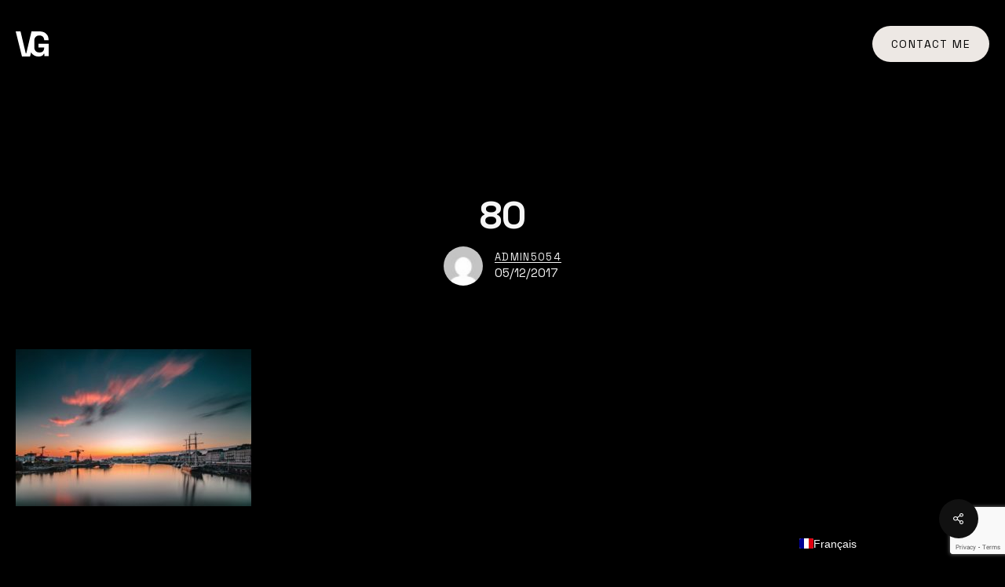

--- FILE ---
content_type: text/html; charset=utf-8
request_url: https://www.google.com/recaptcha/api2/anchor?ar=1&k=6Ld0trEZAAAAAOTVu1FsVoFKzejp2nrn-E5T0HX3&co=aHR0cHM6Ly92aW5jZW50Z291cmRvbi5jb206NDQz&hl=en&v=naPR4A6FAh-yZLuCX253WaZq&size=invisible&anchor-ms=20000&execute-ms=15000&cb=1i5z9nbdncpi
body_size: 45256
content:
<!DOCTYPE HTML><html dir="ltr" lang="en"><head><meta http-equiv="Content-Type" content="text/html; charset=UTF-8">
<meta http-equiv="X-UA-Compatible" content="IE=edge">
<title>reCAPTCHA</title>
<style type="text/css">
/* cyrillic-ext */
@font-face {
  font-family: 'Roboto';
  font-style: normal;
  font-weight: 400;
  src: url(//fonts.gstatic.com/s/roboto/v18/KFOmCnqEu92Fr1Mu72xKKTU1Kvnz.woff2) format('woff2');
  unicode-range: U+0460-052F, U+1C80-1C8A, U+20B4, U+2DE0-2DFF, U+A640-A69F, U+FE2E-FE2F;
}
/* cyrillic */
@font-face {
  font-family: 'Roboto';
  font-style: normal;
  font-weight: 400;
  src: url(//fonts.gstatic.com/s/roboto/v18/KFOmCnqEu92Fr1Mu5mxKKTU1Kvnz.woff2) format('woff2');
  unicode-range: U+0301, U+0400-045F, U+0490-0491, U+04B0-04B1, U+2116;
}
/* greek-ext */
@font-face {
  font-family: 'Roboto';
  font-style: normal;
  font-weight: 400;
  src: url(//fonts.gstatic.com/s/roboto/v18/KFOmCnqEu92Fr1Mu7mxKKTU1Kvnz.woff2) format('woff2');
  unicode-range: U+1F00-1FFF;
}
/* greek */
@font-face {
  font-family: 'Roboto';
  font-style: normal;
  font-weight: 400;
  src: url(//fonts.gstatic.com/s/roboto/v18/KFOmCnqEu92Fr1Mu4WxKKTU1Kvnz.woff2) format('woff2');
  unicode-range: U+0370-0377, U+037A-037F, U+0384-038A, U+038C, U+038E-03A1, U+03A3-03FF;
}
/* vietnamese */
@font-face {
  font-family: 'Roboto';
  font-style: normal;
  font-weight: 400;
  src: url(//fonts.gstatic.com/s/roboto/v18/KFOmCnqEu92Fr1Mu7WxKKTU1Kvnz.woff2) format('woff2');
  unicode-range: U+0102-0103, U+0110-0111, U+0128-0129, U+0168-0169, U+01A0-01A1, U+01AF-01B0, U+0300-0301, U+0303-0304, U+0308-0309, U+0323, U+0329, U+1EA0-1EF9, U+20AB;
}
/* latin-ext */
@font-face {
  font-family: 'Roboto';
  font-style: normal;
  font-weight: 400;
  src: url(//fonts.gstatic.com/s/roboto/v18/KFOmCnqEu92Fr1Mu7GxKKTU1Kvnz.woff2) format('woff2');
  unicode-range: U+0100-02BA, U+02BD-02C5, U+02C7-02CC, U+02CE-02D7, U+02DD-02FF, U+0304, U+0308, U+0329, U+1D00-1DBF, U+1E00-1E9F, U+1EF2-1EFF, U+2020, U+20A0-20AB, U+20AD-20C0, U+2113, U+2C60-2C7F, U+A720-A7FF;
}
/* latin */
@font-face {
  font-family: 'Roboto';
  font-style: normal;
  font-weight: 400;
  src: url(//fonts.gstatic.com/s/roboto/v18/KFOmCnqEu92Fr1Mu4mxKKTU1Kg.woff2) format('woff2');
  unicode-range: U+0000-00FF, U+0131, U+0152-0153, U+02BB-02BC, U+02C6, U+02DA, U+02DC, U+0304, U+0308, U+0329, U+2000-206F, U+20AC, U+2122, U+2191, U+2193, U+2212, U+2215, U+FEFF, U+FFFD;
}
/* cyrillic-ext */
@font-face {
  font-family: 'Roboto';
  font-style: normal;
  font-weight: 500;
  src: url(//fonts.gstatic.com/s/roboto/v18/KFOlCnqEu92Fr1MmEU9fCRc4AMP6lbBP.woff2) format('woff2');
  unicode-range: U+0460-052F, U+1C80-1C8A, U+20B4, U+2DE0-2DFF, U+A640-A69F, U+FE2E-FE2F;
}
/* cyrillic */
@font-face {
  font-family: 'Roboto';
  font-style: normal;
  font-weight: 500;
  src: url(//fonts.gstatic.com/s/roboto/v18/KFOlCnqEu92Fr1MmEU9fABc4AMP6lbBP.woff2) format('woff2');
  unicode-range: U+0301, U+0400-045F, U+0490-0491, U+04B0-04B1, U+2116;
}
/* greek-ext */
@font-face {
  font-family: 'Roboto';
  font-style: normal;
  font-weight: 500;
  src: url(//fonts.gstatic.com/s/roboto/v18/KFOlCnqEu92Fr1MmEU9fCBc4AMP6lbBP.woff2) format('woff2');
  unicode-range: U+1F00-1FFF;
}
/* greek */
@font-face {
  font-family: 'Roboto';
  font-style: normal;
  font-weight: 500;
  src: url(//fonts.gstatic.com/s/roboto/v18/KFOlCnqEu92Fr1MmEU9fBxc4AMP6lbBP.woff2) format('woff2');
  unicode-range: U+0370-0377, U+037A-037F, U+0384-038A, U+038C, U+038E-03A1, U+03A3-03FF;
}
/* vietnamese */
@font-face {
  font-family: 'Roboto';
  font-style: normal;
  font-weight: 500;
  src: url(//fonts.gstatic.com/s/roboto/v18/KFOlCnqEu92Fr1MmEU9fCxc4AMP6lbBP.woff2) format('woff2');
  unicode-range: U+0102-0103, U+0110-0111, U+0128-0129, U+0168-0169, U+01A0-01A1, U+01AF-01B0, U+0300-0301, U+0303-0304, U+0308-0309, U+0323, U+0329, U+1EA0-1EF9, U+20AB;
}
/* latin-ext */
@font-face {
  font-family: 'Roboto';
  font-style: normal;
  font-weight: 500;
  src: url(//fonts.gstatic.com/s/roboto/v18/KFOlCnqEu92Fr1MmEU9fChc4AMP6lbBP.woff2) format('woff2');
  unicode-range: U+0100-02BA, U+02BD-02C5, U+02C7-02CC, U+02CE-02D7, U+02DD-02FF, U+0304, U+0308, U+0329, U+1D00-1DBF, U+1E00-1E9F, U+1EF2-1EFF, U+2020, U+20A0-20AB, U+20AD-20C0, U+2113, U+2C60-2C7F, U+A720-A7FF;
}
/* latin */
@font-face {
  font-family: 'Roboto';
  font-style: normal;
  font-weight: 500;
  src: url(//fonts.gstatic.com/s/roboto/v18/KFOlCnqEu92Fr1MmEU9fBBc4AMP6lQ.woff2) format('woff2');
  unicode-range: U+0000-00FF, U+0131, U+0152-0153, U+02BB-02BC, U+02C6, U+02DA, U+02DC, U+0304, U+0308, U+0329, U+2000-206F, U+20AC, U+2122, U+2191, U+2193, U+2212, U+2215, U+FEFF, U+FFFD;
}
/* cyrillic-ext */
@font-face {
  font-family: 'Roboto';
  font-style: normal;
  font-weight: 900;
  src: url(//fonts.gstatic.com/s/roboto/v18/KFOlCnqEu92Fr1MmYUtfCRc4AMP6lbBP.woff2) format('woff2');
  unicode-range: U+0460-052F, U+1C80-1C8A, U+20B4, U+2DE0-2DFF, U+A640-A69F, U+FE2E-FE2F;
}
/* cyrillic */
@font-face {
  font-family: 'Roboto';
  font-style: normal;
  font-weight: 900;
  src: url(//fonts.gstatic.com/s/roboto/v18/KFOlCnqEu92Fr1MmYUtfABc4AMP6lbBP.woff2) format('woff2');
  unicode-range: U+0301, U+0400-045F, U+0490-0491, U+04B0-04B1, U+2116;
}
/* greek-ext */
@font-face {
  font-family: 'Roboto';
  font-style: normal;
  font-weight: 900;
  src: url(//fonts.gstatic.com/s/roboto/v18/KFOlCnqEu92Fr1MmYUtfCBc4AMP6lbBP.woff2) format('woff2');
  unicode-range: U+1F00-1FFF;
}
/* greek */
@font-face {
  font-family: 'Roboto';
  font-style: normal;
  font-weight: 900;
  src: url(//fonts.gstatic.com/s/roboto/v18/KFOlCnqEu92Fr1MmYUtfBxc4AMP6lbBP.woff2) format('woff2');
  unicode-range: U+0370-0377, U+037A-037F, U+0384-038A, U+038C, U+038E-03A1, U+03A3-03FF;
}
/* vietnamese */
@font-face {
  font-family: 'Roboto';
  font-style: normal;
  font-weight: 900;
  src: url(//fonts.gstatic.com/s/roboto/v18/KFOlCnqEu92Fr1MmYUtfCxc4AMP6lbBP.woff2) format('woff2');
  unicode-range: U+0102-0103, U+0110-0111, U+0128-0129, U+0168-0169, U+01A0-01A1, U+01AF-01B0, U+0300-0301, U+0303-0304, U+0308-0309, U+0323, U+0329, U+1EA0-1EF9, U+20AB;
}
/* latin-ext */
@font-face {
  font-family: 'Roboto';
  font-style: normal;
  font-weight: 900;
  src: url(//fonts.gstatic.com/s/roboto/v18/KFOlCnqEu92Fr1MmYUtfChc4AMP6lbBP.woff2) format('woff2');
  unicode-range: U+0100-02BA, U+02BD-02C5, U+02C7-02CC, U+02CE-02D7, U+02DD-02FF, U+0304, U+0308, U+0329, U+1D00-1DBF, U+1E00-1E9F, U+1EF2-1EFF, U+2020, U+20A0-20AB, U+20AD-20C0, U+2113, U+2C60-2C7F, U+A720-A7FF;
}
/* latin */
@font-face {
  font-family: 'Roboto';
  font-style: normal;
  font-weight: 900;
  src: url(//fonts.gstatic.com/s/roboto/v18/KFOlCnqEu92Fr1MmYUtfBBc4AMP6lQ.woff2) format('woff2');
  unicode-range: U+0000-00FF, U+0131, U+0152-0153, U+02BB-02BC, U+02C6, U+02DA, U+02DC, U+0304, U+0308, U+0329, U+2000-206F, U+20AC, U+2122, U+2191, U+2193, U+2212, U+2215, U+FEFF, U+FFFD;
}

</style>
<link rel="stylesheet" type="text/css" href="https://www.gstatic.com/recaptcha/releases/naPR4A6FAh-yZLuCX253WaZq/styles__ltr.css">
<script nonce="ZK590ixM0-wdqw9tYDuUJg" type="text/javascript">window['__recaptcha_api'] = 'https://www.google.com/recaptcha/api2/';</script>
<script type="text/javascript" src="https://www.gstatic.com/recaptcha/releases/naPR4A6FAh-yZLuCX253WaZq/recaptcha__en.js" nonce="ZK590ixM0-wdqw9tYDuUJg">
      
    </script></head>
<body><div id="rc-anchor-alert" class="rc-anchor-alert"></div>
<input type="hidden" id="recaptcha-token" value="[base64]">
<script type="text/javascript" nonce="ZK590ixM0-wdqw9tYDuUJg">
      recaptcha.anchor.Main.init("[\x22ainput\x22,[\x22bgdata\x22,\x22\x22,\[base64]/[base64]/MjU1Ok4/NToyKSlyZXR1cm4gZmFsc2U7cmV0dXJuKHE9eShtLChtLnBmPUssTj80MDI6MCkpLFYoMCxtLG0uUyksbS51KS5wdXNoKFtxVSxxLE4/[base64]/[base64]/[base64]/[base64]/[base64]/[base64]/[base64]\\u003d\\u003d\x22,\[base64]\\u003d\x22,\x22Fl06wrtpw4MmDcOUwrx+w6XDqildYVvCnsK7w5UFwoEaKi4ww5HDosK3BsKjWgrCksOFw5jCosKsw7vDiMKPwrfCvS7DvMK/[base64]/Dg8Kawo1SbiPCiFZ3wqcnB8OGwovChmBjC0TCh8KmM8OLKBQhw73CiU/[base64]/Cg2jDhnLCvsKPaUBVwrIRWTrCumvDiQDCqcKNJDRjwr7DolPCvcOmw4PDhcKZCQ8Re8Okwr7CnyzDksKbMWlow4Qcwo3DkGfDrghtGsO5w6nCj8OxIEvDpsKMXDnDocONUyjCnMOtWVnCvHUqPMKURMObwpHCqsKCwoTCumvDicKZwo1zYcOlwodOwrnCinXClz/DncKfPRjCoArCgsOzMELDk8OEw6nCqnVUPsO4cQ/DlsKCf8ODZMK8w7cewoF+wq/CgcKhworCg8KUwposwrPCh8Opwr/[base64]/GcOuwpwWGz4MwpBKw6HCrcOcLMOewr7DmMOpw77Cm8OnQ18kJjDCkTVxGMONwpLDqB/DlyrDoSDCq8OjwqkqPy3DmUnDqMKlWsOuw4M+w6Ymw6TCrsOjwq5zUAXCtw9KSSMcwofDosK5FsOZwpzChz5ZwqEjAzfDrMOCQMOqPcKoesKDw5rConFbw57CjMKqwr5GwpzCuUnDoMKicMO2w511wqjCmwrCsVpbZwDCgsKHw710UE/[base64]/CgsO3esKfWBjDlk4zw5E/[base64]/Dp8OBw5k6w5/DkEjChkkZc00Hw5fDsRjDr8ONw7fCqMOZKcK0w6JNDDB6wq0eAmlxJgN6LMOaEhXDlcK5SD8dwpQcw4/DrMK7a8KQVGnCoQVHw7YXAHDCq1Y8fcOWwrXDrC3Clh1RS8OzVSZHw5TDvlwdwoQHasKVw7vCisOICcKAw4rCp3/CpF5gwr82worDoMOKw65XBMKcwovDrcKzw4trPsKvTsKgLVTCvj/DssK/w5t2QcOcCsOqw6AlIMObw7bCtF9zw5LCiS7CnDZcNXx3wroGOcOhw5nDqgnDp8KcwpPDggANCMOCHMKMF2zDvTbCiRwuDHTCglhDYMKGFDHDp8OCw4xBFlPDkEHDiCbCqcKrRsObM8Kbw7nCqMKFwpArDhhwwpLCrsKVAsOQcwEvw7pAw5/DhxNbw73CncKww73CmsO8w7RNBRphQMOuWcKLwovCqMKpA0vDmcKsw6xcUMKcwpsBw5Qww5PCq8O1csKLemhqLsO1cEHCiMOBN0Njw7RJwpdpdsOUfMKKZBJNw7cEw6TCiMKUfCHDuMK+wr/Co196BMObRk0BbcOeERLCtMOSQMOdTMKSIXzClgrChcKaWXwVZShbwoESYAlpw57CoyHCkhfDsiPCnS5FEsOvPXgJw5NawrfDj8KIw5nDqsK/QRRFw5DDlQxuw70jahlkehbCiTrClFbCjMO4woQQw6PDscOEw5JOORcMacOKw5rCuhPDnUPClsObP8Krwq/ChVbCqsKXH8Klw7o2DRoJXcOLw4dDAynDm8OaDsKAw77DtkIjfAvCigEHwolow5XDpyfCqTQ9wqfDucKDw6QywpjChEVHD8Okc245wpVVDsKQRgnCpsKXfAPDs3UvwrdPYsKfCMOBw6lbJ8KufijDo1R/[base64]/RRrCjyLCocKGwpPCrcKiwoTDkcKFwqzCo3nDjSEYFHTCnHNMwpTDu8OrME8IPjRww6zCuMOPw7AzY8OSUsOKNW0FwqnDj8Ocwp/[base64]/ClcKQG8KLwo8EwqnDkHLCmFLCuMKRCjbDt8OlTsKkw4LCgF1FIW3CisKJZXnDuCc/w6zDpcKGDj7DhcOWw58twqhYYcKzDMKkJHPCmnDDlxkTw6cGQnzCo8KRw7HDgcOjw6XCocObw6oDwpdMwozCksKewobCosORwp0nw5XCgzXCmml+w5/DhcKtw6jDp8OHwoLDm8KTCmzCj8Kvdk0IG8KxLsK4Gy7Cp8KIw79Sw5LCuMOqworDlBUDU8KOHcOhwpPCgsKjPzHCkABCw43DnsKmwrbDq8KUwowFw785wqLDuMOiwrbDksOBKsKDRyLDv8KhCcKQcB/DgcKYPgHCkMOjZXXCgsOvQsONc8OpwrAJw7MawpFAwpvDgmbCtsOlVcOrw7PDnE3DpCY9FSXDs0U2XSnDpB7CsmrDsj7DhMKiwrRkw6LClMKHwqQSw5x4fl4Bw5UODMOdN8OjE8KzwpEbwrUSw7/DiBrDq8KyRcO+w7DCosKCw4xkQzHCsgPCoMOswpbDgCE5SnxVwoNWIcKOw6Bva8KjwoJGwp5/acOxCQ1Mwq3DvMK7BMOdw6YURSLChhPDli/[base64]/T8Kzw7rDvcOgB8O7wqNsesKOFMKhSjR/wpEjX8OQw7DCoFTCosOGRhI1QgQDw7/Cgxh7wobDkTgLRMK2wocjUcOHw5TClWTDs8Ocw7DDl0FnK3bDr8KXHWTDoXNyDCDDmsOYwonDgsOrwqnCgx7CnMKFLjrCvcKUwrcfw5PDo3xLwpgdTsK5J8OgwrrDmsKpInNIw7XDnBM/TSNgRcK4w4dRT8OXwrTCm3rDiQ02VcOEBRXClcOtwojDpMKTworDokl0Yh8KYWF7XMKSw7FGZFjDtcKaJcKpZzvCkT7ClT/[base64]/Cm8O8OxEIHV7Cn8Kkw5LDgcKnRsKXKsOSw6DCrxvDpMKbXHLCp8KmGcOswqTDhcOxXQLCnnbCp3fDvsKCesO0c8KMBcOVwokNO8ONwqHCn8OfSi3CnAIKwoXCv1spwq1gw7PDqMODw7dvMMK1wr3Cn3bCrXvDnsKkcV4iU8Kqw6/CrsKmSjYNw6TDkMKxwoM9bMKjw4fDtgtiw5TDpyEMwpvDrykmwotfMsKSwpIew5RJd8OiZn3CmCVbJsK6wqXCkMOSw5zDj8Ouwq9KUj/CmMKKwo3CtQ1mQsO+w5NmcsOnw5lyT8Ofw7zChAljw6ZSwqzCiztXKcKVwoDDi8OUcMK1wr7CkMO5UsOKwpPCsRd/YVYTVizChcO1w5RmM8O8CBNSw7XDtmXDpDPDpl4DN8KGw5YaR8Kfwo4pw6bDu8OyOXvDnMKjZjjCu27Ck8KeGsOBw5bCgEkWwo3CisKpw5fDh8KTwofCr3cGNsOUCX1zw5bClsK3wrXDrcOUwqTDucKHwoE1w5dHScOtw5fCoho4BVkOw7QTUMKzwrXCisKmw5R/[base64]/Cl2QNf0hKdcKTw6XChk8TKHTDoMK6FMKOP8OXDhkxTkw4DgjDknHDicK2w6HCusKQwrNtw43DugHCuyvCsRvCscOuw4HCksObwoEgw4oFCwgMd0huwofDn0HDnXHCr3/DusOQJyxeAQlLw5VcwqBqasOfw4NASifCv8KFw5XDscK+UcOQMMObwrXClMK0woLClzDClcOXw5/DmsKtNlU3wozCisOswqHDh3Q4w7TDnMK+woTCjjo+w6A9IMKPezjCvcK1w7kDXsOvGVvCv3o+fB9vesKQwodbISLClFvDgn40HWJnSGrDlcOuwp3CuWLChj43MhIiwrkIBWFuwqrCnMKJwoJ3w5VjwrDDssKUwqUqw6cWwrvDgE7CtGPCpcKKwo/CuRrCtn/Cg8OQwr8cwpJ3woBYNMKUw4nDoCkTbcKtw5U8TsOhI8K1c8KmahdQMMKrDMO1alIXR3ZNw4p1w4XDiEUPa8K/[base64]/DsRV/w4kVwqsPNMOZwovDt1DDtcK4YMKOay0FCsKcK1bCh8O0EWZiB8K7BsKBw6F+wq/[base64]/CnsOmworCjFrDgsKww4wxIcKEG2AiDn5hw7TDlinCscOvW8OkwpAWw55wwrZdVX/Co1R3OGBFfFbCvzDDvcOVwqgIwoXCiMKRH8KGw4d2w7XDlEDDhybDjzVSe359W8OfNGJkwrnCslxzPcOLw6NkXkfDqXcRw4scw5k3ESTDoR19w4DDhMKywoNtHcKjw68INh/CkSgZDWBGwqzChsK+UVscw4PDqcKWwp/[base64]/CpsK7w57Coj/DjVjCncOaJBHDkcKJwqvCsAAUKsORwogrZUs/RsK5wrfDhRrDg2c3wrkIfsK8RmVUwo/DrMKMUFE/[base64]/[base64]/[base64]/DrcKVwqF4d8Kkw6DCk8ONYmXDvMKsUh9ww59nDmPCl8KgLcOiw7HDosKow6vCtS40wp/DoMK7w7cGw47CmRTCvcOIwqzCrMKVwoQQOx/Do0spS8K9R8K8ZsOROMOaR8Kow5ZmAyPDgMKASsOWUgdhLsKrw4YWwr7CucOrwqpjworDjcK+wqnDtkpyQyAQSy9TDj7DhsOVwoDCssO2czdnDj7DlcKdf0pMw65PXV9Hw6IFdjBMNsKnw4rChDQZWMOAU8Odc8KYw5EFw6zDowxlw4TDrsOYP8KIH8KeDsOgwpYKVj/CnzrCvcK5VMOTJATDlRMhKyFbwqIuw6zDjsOnw6V7ecOgwp1Vw6bCsC9jwrLDvC3DmcOTKANfwr5zAF9Tw7rCljjCjsK+fMOMWS0PJ8OXwp/Cu1nChcKAd8OWwojCok7CvXM+IsOxOkTCisOzwoxPwrLCv2TDomEnw6J9dgLDssKxOMO4w7HDuCN4UgtDGMKxRsKMcQjCq8KcR8OUw6tBW8K3wp9ffMKWwr0OQGzCusOTw73ClsOLw4UIaBwOwqfDgUM0TXfCnCIiwqZqwr/Du0Rpwq4uPx5Uw6Vkwo/DkMK7w7vDrStrwrYIO8KNw50LJcKxwpjCh8K/fcKvw5wMC2kEw7fCpcOxUw3CnMKnw65ewrrDh0w+wr9SVsKjwq7Ci8KqJ8KZAxTCnAU8VlPCjcO4EGrDnkLDhMKnwqLDmcO+w78QazvCjmrCpnMYwr5+EcKJE8KQFkDDtMKnwq8Fwrc/d0rCq2nCrMKODx1wP18/MnLDh8Kyw5EgwonCpcKDwoZzNTsJbHQWR8KmFMKdw6EqVcKkw6ZLwphXw4PCmibDqkjDkcKQZVJ/w6XCswwLwoPDvMKCw7oow4NnEsKWwo4hI8KIw4I1wozDgMOXRcKQwpTDgMOjbMKmJMKtfsOSMTXClArDizpQw4/CuzJYUSHCo8OIJMOyw4t8w68zeMO4wrjDqMK5ZV7Cmih1wq/DnjbDnARwwqRHwqXCln0/YSo1w53Dv2trwpzDhsKGw58RwrE5w6TCnsKqQDs7AiTDrl1xXsOyCMOyMFTCv8OZYA9lwpnDvMOTw6/DmF/Dv8KEU3wWwoh5wrHCiWbDkcOmw7bCjsK8wrrDoMKaw7VOWsKOHlZcwoMXfl5vw4wYwo7Co8Oiw4dqDMOmXsOrX8KAOU3DllDClRsLw7DCmsOVZzESVE7DqQgQfGPCkMOfHGHCrx3Ds0/ClEwaw7g5eh7ClcOJe8Oew43Dq8OxwobCqHEyd8KbZRDCssKgw4/CiXLCgl/[base64]/Cm2jCrh15w7Q6w4s3XzwVL1/[base64]/[base64]/ColzCmxx4wrfCklLDksOZw5jCkDhxF8KiV8K3wqxZSsOqwqAHdcK6wpLCnzJ+b3wEBk3CqR1kwpIWWl8TbyQVw4wNwpfDmgdhC8OrRj3DowjCvF7DlcKMQ8O7w4YFRzImwpoOCl9/[base64]/[base64]/CpsOvHXfCkMKxw7zCmBHDjTjDpcO1SUc8YMKfwpZ1w5DDnQDDl8OED8OxSDjDpljDuMKEBcOdEhAHw4cNUMOGw40xE8OZWyUhwoPDjsOqwrpbwrsxVmHDrlt8wqXDgcOEwpfDtsKcwooDHyHCh8KnKG0TwpzDj8KWHgk9B8O9wrvCtjzDtsODfkoIwqzCvMK7ZsObTE/DncO6w43Cg8KMw6/[base64]/CqsO8dMKVwpbDsTTDp8KYwpLDo8KkJUjCocOsJG8Rw7wbIi3CnsOnw6PDocOVFFFdwrk6w5vDoXlVw5kOJRnCkARMwpzDuGvDokLDhcKCGmLDtcOxwqTCjcKswrcWHB4Vw4sUS8OGbMOFWUPCtMKiworCo8OlPMOvwqUMK8O/wq7ClMKcw49oB8KqXsKKchvDocOrw64uwq93w5TDnkPCtsOAw7LDsTLDkcOwwonDhMK7LcO0XHVLwqHCqS97aMKkwp3ClMKiw4jCgMKvb8KDw6fCg8KyJcOtwpvDr8KZwpnCsFJMJRQOw7/CskDCt0AtwrUnF3JxwpEpUMKHwrwDwofDrMKmBcK5RktKYCDCo8KPa1xrTMKhw7ttNcO2wp7CimQ6LsK/NcO3w6nDnRPDocOqw7diBMOLw63Cpw9ywqnCucOmwqMXOCZXKcOvcwzDjk8gwr8Ew5/CoSvCjC7DosKnw5M/[base64]/CtcKkw5JJZ0dcE8KKwoDDnnPCl8KOXirDs1k4wp/[base64]/[base64]/CgwzDg8O1w7bDisKcXcKPw4hiOxXCi08KZ3jDhxRiE8OiFcKNJSnCnlzDng3ChVrDoBrChsOzLmJ/w5/[base64]/Duz/[base64]/[base64]/VcKRQcKJWy5Nwoxww6kzwoNoPlvDiAspM8KQMMKgw50vw7TDtcKuf27Cpk89w608wpjCh3d3woNmw6o+MkDCjX1MPFp0w6/Dg8OmNsKxbEzDtMO2w4BXw4fDlMOdHMKRwrN+w4tJPHYZwptSGmHDvTXCoxbCknPDrQvCg0p4wqTDuD7DqsOGw5HCvD/Cj8OmbQR7woBww495w4zDhcOvZBFPwodqw5xZdsK3BcOQQMOPcUxrTMKdbzvDiMO9WcO3eT1fw4zDisOtw7rCoMO/[base64]/DhMKTFcKIwpXDvFTDr8KTw7BEw7TCl0TCvmnCnMOXbMO9w6ULe8KIw7LDnMOPw5Bxw7bDvU/Dqy42QQszEFoCU8OUalfCiiXDjsOkwqPDh8K9w70uwrPCtlNUw71awp7DhsKPTw45A8O/JMO0WcKXwpHDlcOEwqHCtX3DlytVF8O3EsKSTsKYH8Obw53Dn38wwrrCjXxFwpA1w7Eqw6fDgMKawpTCn1fCimPDicODERPDpDrCuMOnL31kw4c1w4DDocOxw79FOhPCqMOfPmcnFWcbCcO/wrl4wrh5Ih5/w7R6wqvDscOFw4fDrsOwwqxATcKgw5d5w4HDiMOGw7xZVsOvWgLDlcOXw41pFMKbw4zCqsO9dcKFw4JTw691w5htwp7CkMKZwrl5wpfClmXCjUA9w73CuUvCtwU8XWDDoGzDg8OHw5XCtG3CkcKsw5XChlzDn8O4YMOhw5HCj8OmRxd4wr7Dt8OFRBrDjXNrw7/[base64]/[base64]/DjicnwoI6w5JecsKew55dKMKbAsKtwpFVw5MpYRNDw6LDtRhAw6BfOMOpw50UwobDm1/CnTJed8Opw79HwrxQfsKUwqLDlXbDsAvDl8K7w5zDvWMSWDdew7TDkCY1w5PCvQzCg1nCthQ6woBwdcKMw7YNwrZ2w548NsKJw4zCvsKQw6pKEkXCgcOXPQpfGcOBR8K/d0XDnsKgIcKVCnN3Y8KSb1zCssOgw4fDtcOuJAvDrsOVw4/Cg8OpASFmwqbCi0PDhncfw5F8W8Ktwq1iwpgYGMOPwoDCugjDkiEZwpjDsMK4HHPClsO0w5NyfcKLETzDk1TDjsO/w4TDgx7Cr8K4ZSDDmxDDhhVXUsKGw5UKw7Bnw4k1wppewq0hf01PAUQTesKkw7vDssOuVnzChUrCm8OQw550wpnCqcKjOB7CuCBKc8OYOMO7BijCrCMjOMO0Lj/Cm3LDk0EvwoNiT3bDrhxnw7cXcibDrWHDisKeVUrDrVPDvnXDtsONKQ0/EXIzwpdKwokuwrtWQzZ3wr7ChsK2w7vChB4WwrU/wp3CgMOxw6oqw67DjsOQZicswqBTTBhRwqzCllprcsOgwoDDsU1SMR7DtGx0w5HCkFtYw7XCpcOQeCxpfBfDjT3CsR0XbG99w5BhwpQjGsOaw4LCocKpQVkqwoVWGDLCtsOEwpYQwqpQwrzCq0jCscKqGRbChDlSccK/aT7DoXQ/bMKJwqI3EnI7aMOXw55kGMKuA8O/NnxULmrCgcO8PsOIKHPDsMKFRCzDjiDDuQxZw6bDmHpQRMO/[base64]/DogAywq5Zw5RzIEciwpzDsMOTw5MaAklrGAbDlMKxdMKuH8Omw6BMaD4NwoNCw5TDlFpxw4jDj8O8AsOuI8KwLsKJYlbCsXpMfi/DpMO1w6s3PsOhw4zCtcOicnfCvx7DpcO8HsKLwr4Dwr7ChsO9wonCg8K0d8O/[base64]/w6nDtRJSBy3Cs2pwAMKmBTt0wq/[base64]/Ds8KRwovCoMOQNx5Ww7TDtz1XWwfDlGLDr3w1wod1wqLDhsOtVg1/[base64]/CsE4tDDliGTjCiMOMw4ASwrFlw7EQKcKsH8K7w4Bfwrw3RiPDg8O2w6hmw63CmTIQwp4taMKww5/[base64]/DkMKsWsKtw6DDnsK8w5/DkQ5WOwBxwpBTFcKTw7wcOAzDkyDCgsOhw7PDvsK/w7/Cv8K3JHrDt8OiwrLCkV/Cp8ORBmvCn8ObwqvDjUvCpTsnwqwww4TDh8OJRkRjL0TCmMOZwrfCs8KrTsOmdcOTKcKqVcKgDcOddT/[base64]/G8KCw5kvPy/DinbDj8OtwrI8d8K9VMK7HgPDqMKZwpE0wr/CvRTDrnzCgsKAw5VXw7MDTcKSwofDssOkAMK/ZMOPwofDu1Utw4BjUhl0wpQ0wr0Pwq1tRyMfwq3CoysQYMK3woZBw4HDggTCsTJ2WmLDp2vCl8OWwqBdwqDCsjDDu8OTwonCjsOZRgtUwojCgcOkXcOtwpjDhg3Cp2vCicK1w7vDusKXKkrDjmXCl3nCm8KsAMOxJV5uV3A7wq/CrSdvw6HDgsOSTMOJw6bCr0duw4BwaMKfwooePj5sXzfCqETCgx5eaMOjwrVjUcOtwqgWdB7DjFU7w4bDqMKIBcOaCMKfb8K8w4XCnMKZw70WwodjbsOoemLDm1ZMw5PDgDHDsCMGw4EbMsOwwotEwqXDm8O7wrx/bAAEwp3CpcOYS1DChcKQXcKpwq04w7gULsKZPsOZDsOzw5I0QMK1FQ/CliAHH0R4w5LDj1xewr3Dp8KxMMKALMOIw7bDp8OwKy7DsMOtImg8w4zCs8O3bsKAImnCkcKaUiPCh8K9wqd6w6pGwp3DhMKrfFJ1DMOEKETCtkdkBcObNjfCtsKuwoxpYC/CpmrCqzzCix/DqHQEw4tcw4fCi1rCvwYaMcKDdWQrwr7Cj8KsPg/CqxDCo8O6w4Yvwp1Ow7okSiXCihrCqcOew7dYw4M0S3IZw4AAEcOgV8OrS8O4wq5gw7bDqAMYw5DDv8KBRiLCtcKIwr5Gw73CisKhNcKbA0LCsBvCgWLCm0vDqkPDgSsVwq0Xw5nCpsODwqMaw7YgO8OMVDMYw7TDssOpw7vDuTFQw5A3wp/CsMKiw5NZUXfCisOMScOuw5cGw7jCq8K2ScK5E146wr5IJgwNw67DvBTDn0XDlcOuw5geDCTDscKKd8O3w6FGOWHDsMK/PMKLw5XCo8O2XcKMEz0TVsOjBmk/w6/[base64]/w6AmHsKpwqMDWRTCtGPDrsKZw4BiFsKnCMONwoLCrMKjwqMiJ8K3ZsOqbcK2w7wCGMOyNBo6TcKsbyLDq8OrwrZbG8OrYS7Dt8Kpw5vDpcKvwqp3d115D0sUwoDCuk4Jw583X1LCpQ3DhcKSLMO+w5DCqQVCPFzCgGLDgh/Di8OPGsKTw7zDoRjCnTDDvsOLQmYlTsObesOkWXM3VjxNwqnDvVlWw5/[base64]/asOKw4dlZQcHFn58OsK9RR5UEXtuwpvDscODw6diw5JEw64+w41bAA8uU3fDm8KSw70/Q0fDqsOWc8Kbw43CgcOdQcK4SDvDk1zCtDoiw7HCmMOGfnPCh8OQQsKywp4sw4jDmgUWwqt6EGUWwo7DrGbCqcOpC8OEw6nDv8OKwp7CgjHDrMKyb8OqwpQZwqrDrsKNw7rClsKCbMK6UUk3VcKRATjDszHDo8KNbsOYwrvDm8K/Zl5swqnDrMOnwpIOw5HCrRHDucOfw63DlsKXwofDssO0wp0sC3xXGTfDsm4jw68vwohQV3d2BHjDt8Oxw4HCv0DCkMO3EA3CgRDCrMK+LcKONlPCisOLJMKYwqd8CnF9FsKdwo52w7fChhBawoTCgsKGGcKWwqMBw6wSHcO/[base64]/CsmjCk8OIQ8KKWnEvBUESw7FHABTDqHg1wpzClD/[base64]/DrGjDn8O9McOiw4p1w5Q1JcOIwp3DlMKPI0bCth8WOCDDkDZ5wqUhwp/DskAZLEbChUhoCMKAZ0JvwoRJCG8twrnCiMK1WWl6w7gJwo9qw4B1ZMK2DMKEw6rCpMK5w6zDssOmw79OwpnClgBMwr7DjQzCpsKvCwvCjk7DnMO0KsOECQQ1w6guw6t/KVXCjSx8wrxCw49PKE0RSMOpC8OocMK9HsKgw5JRw4XDjsO/VmHDkChCwrVSAsKbw5DCh1ZhVzfCoQLDi0Zyw5bDmw0gQcOvJR7CoFbCsjZ2WjLDn8Onw6d1U8KFCsKKwpd3wpQ1wpACIzgtwp/DlsOiw7TCnWgYwofDnWlRBCdWNsKIwqbChmDDqxs5wrPDtjksR3wKFMO6G1PCpcKGwoPDs8KWe3nDkDFqMMK5wqwrRFbClsOxw51PGBJtQMOSwpvDlijDpsKpwps0eD3DnGZTw7IHwrJGWcOyNhvCq0XDpsOow6M/[base64]/CocOLw4XCuCfCnMOcwr/CtsKtwpFXEiHCpMKEfcOhUXjCh8K3woPCrGp1w4TDghZ+w53Cnigww5jCtsKrwrcrw4kxw7/ClMKaSMOxw4DDliVWwow/wp90wp/[base64]/w70jCDM/[base64]/[base64]/[base64]/[base64]/DpsKEw4TDj8ORw57Do8KXcjR3wqvCvWVjLiHCusORUcOzw57CisKgw4cUwpfCkcKUw6TDnMKgLn/Dnhp5w47DtEvCtFDChcOqwrsEFsKEXMKadwvCtAVMwpLChcOIw6NOw6XCg8ONwq3DjkFNCcOwwoPDjMOqw75gQ8OuYHLCl8O7JiPDk8KAdsK7WnkgW2B7w70ORnh0acOgRsKTw7zCqcKtw7IUScORbcKzFgR9AcKgw7fDi2LDv1/CnHfCjyQxNsORYcOhw55Cw6MRwrNoYSDCmMK7RBbDgMKrf8Krw4NQwrlaCcKIw6/[base64]/c2zCmXTDjhUjwpnDg8OMcR5Xw5h/BXvCtMO+w4LCqD/DpwjDoy7Cg8OdwqFKwqIkw7zCqHDChsKMfsKFwoEQZntRw6ESwrhLX01mQ8Kpw6xnwo/DmgIowpjClUDCmlnConQ5woDCqcKlw5HCijA4wpZEw5V0MsOtwrjClMOAwrDDosK6VUc5w6DCt8KYTx/DtMONw7dWw4jDgsKSw41GXEnDlcKRHCvCoMKCwpJxdBp/w6NQMsObw5PCisO0L10wwrIhYcO+w7lVKCgEw55DcVHDjsO+fRPDvkAtf8O3w6jCscOww5vDmcKkw4ZYw6TCksKtwp5owozDpsKpwoDDpsO0SD5kw47CgsOawpbDnDI5YAx9w5HDmcOfP3/[base64]/ClEskM8OWw57DrHUiwpvCoFjCiMO4NHTDn8OFHVV8W3crAsKTwpPCtmLDo8OCw4PDvGLDqcOCYhXDtTYWwpt7w7hKwqjCsMKaw5tXFsKkGhHCvhfDvEvCgx/Dm24Qw4HDjMOWHywVw40cYsOwwpV0fcOyYFt5QMOoFcOwbsOLwrPCjkrCu1AMKcO1HhbCvsKLwpvDoXZEwq9jFcO+LsOAw6DDmjNzw5PDu3NZw6rCi8KywoXDi8OFwp7Cj3jDmy5/w7HCnRzCvcKRZBgfw4jDpsOPIGXDqMKEw5oYVFrDi1LChcKSwqPCuAAnwqXClB3Cp8Osw5NVw4AXw6vDlggBFsK9w4fDkWN/[base64]/CjEZXw49+w43Dj1LCsMOXwr/[base64]/wqdEw5wFWhkoSiHDkMOEw6fDnAfCllTCqErDjTEbUEYRMCrCm8KeRlsOw7rCpsKYwph6GMOowrVnWyrCrBgnw73CmcOTw5TDvk8dSUDCi29RwqgOOcOswq/CiQPDvMO5w4Mjwrgrw49rw6oAwo3DoMOTwqTCocOkD8Kow4lpw6vCkD0cV8OeHcKDw5rDjMKjwpvDtsKIecKVw5bChSsIwpN7wox1UgHDvVHDoC0/Sy8HwohHJcOFbsKcw41AUcOSIcOodVgqw7HCt8Knw4bDj0/DuxbDlHVvw5dewoJ6wqPCgjN2wrvCuxU9IcK7wrguwrvCp8Kfw5wewqcOBcKqZ2TDhUZXEsKYDjE5w4bCi8KwfMOPakpywqpmeMOPIsKyw4xDw4bChMOgDDUEw6EUwrfCgjXDhMO8WMK/RhvDl8O8w5lLwro2wrLDs0LDsRdvw6IbOyjDjxImJcOrwq7Dl0cGw43CsMOYfUI2w4jCqMOww5rDo8OhUhxOwqAJwp3CoBE+Sx7DoBPCpcKXwrvCswNdKMKNHsOEwqvDjXbChF/Cp8KxEE0Fw69ALG3DmsKQX8Oiw6rCsUPCucK9w48lT0I7w5nCgsO+wq8Lw5vDozvDmRTDl1kRw63DvMKlw47DisKZw43DuS4Ww58AZ8KBIUfCvj/CumsLwpp0EHgcE8KhwpRJBkofY3bCsQLCm8K+ZMK3RFvCgSQYw4BCw7XCvU8Xw50JfkPChMKdw7BAw7rCo8O/UlsHw5TDq8KFw7dHBcO7w7VGw6/DpsOXw6oQw5tTwoPCl8OQayPDqR/CrMK8ekdMwrpSKWrDkcKzI8Khw5J4w5tFw6fDjsKcw5Z5woXCjsOqw5LColFSXA3CiMK0wrTDrUR8w6hSwrjCkQdXwrbCvU/[base64]/Ct3J+wpHCm8K2FWrDiMOMw51fJ8K2Pg4zPMK/T8Oxw4rDlWssOcOKTsOAw43Ch0bCg8OcZsOFMQLCisKEesKbw5MGZScFc8KSN8Ofw5vChMKtwrQyeMKAX8O/w4tbw4rDlsKaGmzDjy45wpIwU0huwrHDrH/DssOUT0w1wpIMBAvDnsK0wq7DmMO+wojCmcO+wrXDiXZPwqTCgX3Cr8KLwqQZWlPDhcOEwobChcKEwr1AwqrDqTkAa0vDlT3CtVYfTH/DmyQFwpbCpg0OQcOuJXpHUsKBwoPDhMOiwrbDgWcTQsKnAcOpYsOyw6UDF8OOKMKjwqzCiGzClcOSw5BgwqjCqyIFB0XCicO3wqFcAyMPw6N7w78HS8KRw7zCsVQQw6A6PBXCsMKOw4NSw4fDjMKYHsKqayAZKA9dDcO2wr/Cs8OvYxJewrwsw67CvsKxw4ghw6bCqwYgw4PDqiDDnHbDqsKAwqMMw6LDisKFwohcw6XDsMOGw7bChMOnTcOsMHfDslAzwqTCm8Kfw5BHwr/DmMOGw5kpAzjCu8Ozw48qwp9Cwo/[base64]/CvMO2w6TDliHDrkTCl8KDN8KYw4ljQBVPwrozDRtFw6nCkcKIw5zDiMKHwpzDpsKXwq9Ia8OIw4TClMOew6M/TnLDn3YrOGs1w5xvw4NGwqjCgwjDu2QDPQDDm8KbcF3CliDDicKGTSvDisKcwrbCvsKqMBpAfXgvK8K3w4RRHAXDnyEOw6/CnRpew68Uw4fDtcOqCcKkw4fDg8KmX3HCgMO8WsKLw6Bjw7XDncOVKzrCmDgGwpvDg3ASFsKvYWEww63Ct8Oaw6zClsKCAnHDohN1LMOrJcOob8OEw65OAhXDkMOJw7vCpcOEwpzCksKVw6ckT8O/woHDsMKpYVDCqsOWZ8Odw5wmw4TCgsOXw7dbH8OwHsKCwp4sw6vCu8OiZCXDt8Kxw5PCvkYNwpNCR8KOw74yAE/DsMOJAF5swpfDggN6w6nDoBLCh0rDgDLCj3pvwq3Do8OfwrPCuMOgw7gMT8OfO8OLQ8KTSFfCiMOidCJ/wpHChnx/wr9AA2MlY0Qgw4TDlcKZwobDpMOowrYQwoNIZXsBwpVFWBPCj8OIw4nDgsKMwqfDiwfDtx4rw5/[base64]/[base64]/Dl8KzwoTDnEYLccKew47DisK5RsOlQ8OIfSo7wqNNw6LCrsOlw5HDhcOncMKrwpldw7k9b8O7wovCkEROecOSMMOYwpdsIWzDh1/DiQnDgwrDhMK7w7Vzw6XDpsKhw7tzH2rCkjzDpDNVw7g/IV3Cml7CmMKBw65lW2gBw6nDrsKMw5/ChMOdC2MZwpkDwp0FXCQNO8ObCxjDnsK2w4LCocKKw4HDhMOTwprDpj7ClMOWBw/CjiILAGxGwqXDjcOJL8KIIMKBKmHDosKiw7wKSMKMD0lMBsKXYcK3TADCrCrDrsOmwpbDgsOKUsOdwpjDuMOg\x22],null,[\x22conf\x22,null,\x226Ld0trEZAAAAAOTVu1FsVoFKzejp2nrn-E5T0HX3\x22,0,null,null,null,0,[21,125,63,73,95,87,41,43,42,83,102,105,109,121],[7241176,748],0,null,null,null,null,0,null,0,null,700,1,null,0,\[base64]/tzcYADoGZWF6dTZkEg4Iiv2INxgAOgVNZklJNBoZCAMSFR0U8JfjNw7/vqUGGcSdCRmc4owCGQ\\u003d\\u003d\x22,0,0,null,null,1,null,0,1],\x22https://vincentgourdon.com:443\x22,null,[3,1,1],null,null,null,1,3600,[\x22https://www.google.com/intl/en/policies/privacy/\x22,\x22https://www.google.com/intl/en/policies/terms/\x22],\x22/oOK8iKXQ2VOH1Shc2UUGe0cqXgTBw1WPY1gFp1gFvc\\u003d\x22,1,0,null,1,1763000829436,0,0,[63,181,151,144],null,[179],\x22RC-sLflfdAwzDN0fQ\x22,null,null,null,null,null,\x220dAFcWeA71sgMIa7xrmi2j9NETE4u69wcoXZcK7wxbKd-Sh5ClRlZ1gUe1J4uhPplLCaUVO6UyMPrp6o8p87SLNxwsJg8zp00ohw\x22,1763083629385]");
    </script></body></html>

--- FILE ---
content_type: text/css
request_url: https://vincentgourdon.com/wp-content/uploads/salient/menu-dynamic.css?ver=43076
body_size: 1543
content:
#header-outer .nectar-ext-menu-item .image-layer-outer,#header-outer .nectar-ext-menu-item .image-layer,#header-outer .nectar-ext-menu-item .color-overlay,#slide-out-widget-area .nectar-ext-menu-item .image-layer-outer,#slide-out-widget-area .nectar-ext-menu-item .color-overlay,#slide-out-widget-area .nectar-ext-menu-item .image-layer{position:absolute;top:0;left:0;width:100%;height:100%;overflow:hidden;}.nectar-ext-menu-item .inner-content{position:relative;z-index:10;width:100%;}.nectar-ext-menu-item .image-layer{background-size:cover;background-position:center;transition:opacity 0.25s ease 0.1s;}.nectar-ext-menu-item .image-layer video{object-fit:cover;width:100%;height:100%;}#header-outer nav .nectar-ext-menu-item .image-layer:not(.loaded){background-image:none!important;}#header-outer nav .nectar-ext-menu-item .image-layer{opacity:0;}#header-outer nav .nectar-ext-menu-item .image-layer.loaded{opacity:1;}.nectar-ext-menu-item span[class*="inherit-h"] + .menu-item-desc{margin-top:0.4rem;}#mobile-menu .nectar-ext-menu-item .title,#slide-out-widget-area .nectar-ext-menu-item .title,.nectar-ext-menu-item .menu-title-text,.nectar-ext-menu-item .menu-item-desc{position:relative;}.nectar-ext-menu-item .menu-item-desc{display:block;line-height:1.4em;}body #slide-out-widget-area .nectar-ext-menu-item .menu-item-desc{line-height:1.4em;}#mobile-menu .nectar-ext-menu-item .title,#slide-out-widget-area .nectar-ext-menu-item:not(.style-img-above-text) .title,.nectar-ext-menu-item:not(.style-img-above-text) .menu-title-text,.nectar-ext-menu-item:not(.style-img-above-text) .menu-item-desc,.nectar-ext-menu-item:not(.style-img-above-text) i:before,.nectar-ext-menu-item:not(.style-img-above-text) .svg-icon{color:#fff;}#mobile-menu .nectar-ext-menu-item.style-img-above-text .title{color:inherit;}.sf-menu li ul li a .nectar-ext-menu-item .menu-title-text:after{display:none;}.menu-item .widget-area-active[data-margin="default"] > div:not(:last-child){margin-bottom:20px;}.nectar-ext-menu-item__button{display:inline-block;padding-top:2em;}#header-outer nav li:not([class*="current"]) > a .nectar-ext-menu-item .inner-content.has-button .title .menu-title-text{background-image:none;}.nectar-ext-menu-item__button .nectar-cta:not([data-color="transparent"]){margin-top:.8em;margin-bottom:.8em;}.nectar-ext-menu-item .color-overlay{transition:opacity 0.5s cubic-bezier(.15,.75,.5,1);}.nectar-ext-menu-item:hover .hover-zoom-in-slow .image-layer{transform:scale(1.15);transition:transform 4s cubic-bezier(0.1,0.2,.7,1);}.nectar-ext-menu-item:hover .hover-zoom-in-slow .color-overlay{transition:opacity 1.5s cubic-bezier(.15,.75,.5,1);}.nectar-ext-menu-item .hover-zoom-in-slow .image-layer{transition:transform 0.5s cubic-bezier(.15,.75,.5,1);}.nectar-ext-menu-item .hover-zoom-in-slow .color-overlay{transition:opacity 0.5s cubic-bezier(.15,.75,.5,1);}.nectar-ext-menu-item:hover .hover-zoom-in .image-layer{transform:scale(1.12);}.nectar-ext-menu-item .hover-zoom-in .image-layer{transition:transform 0.5s cubic-bezier(.15,.75,.5,1);}.nectar-ext-menu-item{display:flex;text-align:left;}#slide-out-widget-area .nectar-ext-menu-item .title,#slide-out-widget-area .nectar-ext-menu-item .menu-item-desc,#slide-out-widget-area .nectar-ext-menu-item .menu-title-text,#mobile-menu .nectar-ext-menu-item .title,#mobile-menu .nectar-ext-menu-item .menu-item-desc,#mobile-menu .nectar-ext-menu-item .menu-title-text{color:inherit!important;}#slide-out-widget-area .nectar-ext-menu-item,#mobile-menu .nectar-ext-menu-item{display:block;}#slide-out-widget-area .nectar-ext-menu-item .inner-content,#mobile-menu .nectar-ext-menu-item .inner-content{width:100%;}#slide-out-widget-area.fullscreen-alt .nectar-ext-menu-item,#slide-out-widget-area.fullscreen .nectar-ext-menu-item{text-align:center;}#header-outer .nectar-ext-menu-item.style-img-above-text .image-layer-outer,#slide-out-widget-area .nectar-ext-menu-item.style-img-above-text .image-layer-outer{position:relative;}#header-outer .nectar-ext-menu-item.style-img-above-text,#slide-out-widget-area .nectar-ext-menu-item.style-img-above-text{flex-direction:column;}#header-outer li.menu-item-6843 > a .nectar-menu-label{color:#999999;}#header-outer li.menu-item-6843 > a .nectar-menu-label:before{background-color:#999999;}#header-outer:not(.transparent) li.menu-item-6843 > a > .menu-title-text{color:#000000;transition:color 0.25s ease;}#header-outer:not(.transparent) .menu-item-6843[class*="menu-item-btn-style-button-border"] > a,#header-outer .menu-item-6843[class*="menu-item-btn-style"]:not([class*="menu-item-btn-style-button-border"]) > a,#header-outer #top .sf-menu .menu-item-6843[class*="menu-item-btn-style"]:not([class*="menu-item-btn-style-button-border"]) > a,#header-outer.transparent nav > ul.sf-menu .menu-item.menu-item-6843[class*="menu-item-btn-style"]:not([class*="menu-item-btn-style-button-border"]) > a,#header-outer.transparent #top nav > ul.sf-menu .menu-item.menu-item-6843[class*="menu-item-btn-style"]:not([class*="menu-item-btn-style-button-border"]) > a,#header-outer #top nav .sf-menu > .menu-item-6843[class*="menu-item-btn-style"]:not([class*="menu-item-btn-style-button-border"]).sfHover:not(#social-in-menu) > a{color:#000000!important;}#header-outer:not(.transparent) li.menu-item-6843 > a:hover > .menu-title-text,#header-outer:not(.transparent) #top li.menu-item-6843 > a:hover > .sf-sub-indicator i,#header-outer:not(.transparent) li.menu-item-6843.sfHover > a > .menu-title-text,#header-outer:not(.transparent) #top li.menu-item-6843.sfHover > a > .sf-sub-indicator i,body #header-outer[data-has-menu="true"]:not(.transparent) #top li.menu-item-6843[class*="current"] > a > i.nectar-menu-icon,#header-outer:not(.transparent) li.menu-item-6843[class*="current"] > a > .menu-title-text{color:#777777!important;}#header-outer .menu-item-6843[class*="menu-item-btn-style-button"] > a:hover,#header-outer #top nav .sf-menu li.menu-item.menu-item-6843[class*="menu-item-btn-style-button"] > a:hover,#header-outer #top nav .sf-menu li.menu-item.sfHover:not(#social-in-menu).menu-item-6843[class*="menu-item-btn-style-button"] > a:hover,#header-outer .menu-item-6843[class*="current"][class*="menu-item-btn-style-button"] > a,#header-outer #top nav .sf-menu li.menu-item.menu-item-6843[class*="current"][class*="menu-item-btn-style-button"] > a{color:#777777!important;}@media only screen and (max-width:999px){body #header-outer #logo{position:relative;margin:10px 0;}body #header-space{height:68px;}body[data-button-style^="rounded"] #header-outer .menu-item-6843 > a{border-left-width:15px;border-right-width:15px;}body[data-button-style^="rounded"] #header-outer .menu-item-6843 > a:before,body[data-button-style^="rounded"] #header-outer .menu-item-6843 > a:after{left:-15px;width:calc(100% + 30px);}}@media only screen and (min-width:1000px){body #header-outer .menu-item-6843 > a{border-left-width:24px;border-right-width:24px;}body #header-outer #header-secondary-outer .menu-item-6843 > a{border-left:12px solid transparent;border-right:12px solid transparent;}body #header-outer .menu-item-6843 > a:before,body #header-outer .menu-item-6843 > a:after{left:-24px;height:calc(100% + 24px);width:calc(100% + 48px);}#header-outer #header-secondary-outer .menu-item-6843 > a:before,#header-outer #header-secondary-outer .menu-item-6843 > a:after{left:-12px;width:calc(100% + 24px);}}#header-outer .menu-item-6843 > a{border:12px solid transparent;opacity:1!important;}#header-outer #header-secondary-outer .menu-item-6843 > a{border-top:0;border-bottom:0;}#header-outer #top li.menu-item-6843 > a .nectar-menu-icon{transition:none;}body #header-outer[data-has-menu][data-format] header#top nav ul.sf-menu li.menu-item.menu-item-6843[class*="menu-item-btn-style"] > a *:not(.char),body #header-outer[data-has-menu][data-format] header#top nav ul.sf-menu li.menu-item.menu-item-6843[class*="menu-item-btn-style"] > a:hover *:not(.char){color:inherit!important;transition:none;opacity:1;}#header-outer .menu-item-6843 > a:before,#header-outer .menu-item-6843 > a:after{position:absolute;top:50%!important;left:-12px;width:calc(100% + 24px);height:calc(100% + 24px);content:"";display:block;z-index:-1;transform-origin:top;transform:translateY(-50%)!important;transition:opacity .45s cubic-bezier(0.25,1,0.33,1),transform .45s cubic-bezier(0.25,1,0.33,1),border-color .45s cubic-bezier(0.25,1,0.33,1),color .45s cubic-bezier(0.25,1,0.33,1),background-color .45s cubic-bezier(0.25,1,0.33,1),box-shadow .45s cubic-bezier(0.25,1,0.33,1);}#header-outer #header-secondary-outer .menu-item-6843 > a:after,#header-outer #header-secondary-outer .menu-item-6843 > a:before{height:calc(100% + 12px);}#header-outer .menu-item-6843 > a:after{opacity:0;transition:opacity 0.3s ease,transform 0.3s ease;}#header-outer .menu-item-6843 > a .menu-title-text:after{display:none!important;}#header-outer .menu-item-6843 > a{color:#fff;}#header-outer .menu-item-6843 > a:before{background:#ede8e4;}#header-outer .menu-item-6843 > a:hover:after,#header-outer .menu-item-6843[class*="current"] > a:after{opacity:1;}

--- FILE ---
content_type: image/svg+xml
request_url: https://vincentgourdon.com/wp-content/uploads/2025/10/vg_logo_2025_spacegro.svg
body_size: 1060
content:
<?xml version="1.0" encoding="UTF-8"?>
<svg xmlns="http://www.w3.org/2000/svg" width="75" height="57" viewBox="0 0 75 57" fill="none">
  <path d="M22.9346 50.0781H24.0654L36.0176 0H53.999C60.6828 0.0056615 65.8392 1.80656 69.4688 5.40234C73.1559 8.95179 75 13.7806 75 19.8877V20.2002H64.873V19.5742C64.873 17.6429 64.4579 15.8941 63.627 14.3281C62.848 12.7624 61.6536 11.5358 60.0439 10.6484C58.4341 9.70893 56.4084 9.23931 53.9678 9.23926C50.3326 9.23926 47.4757 10.361 45.3984 12.6055C44.4025 13.6815 43.6474 14.9446 43.1289 16.3926L42.5312 18.707C42.3677 19.6634 42.2822 20.6829 42.2822 21.7666V35.2334C42.2822 39.0438 43.3211 42.1238 45.3984 44.4727C47.4757 46.7693 50.384 47.9179 54.123 47.918C57.8622 47.918 60.589 46.9259 62.3027 44.9424C64.0165 42.9589 64.873 40.4532 64.873 37.4258V36.6426H51.9424V27.874H75V55.9043H65.4961V50.6582H64.0938C63.7302 51.5454 63.1335 52.485 62.3027 53.4766C61.5237 54.4683 60.3287 55.3039 58.7188 55.9824C57.1089 56.6609 54.9017 57 52.0977 57C48.3587 57 44.9575 56.1644 41.8936 54.4941C39.0866 52.8889 36.798 50.6268 35.0283 47.707L32.625 57H14.375L0 0H10.9824L22.9346 50.0781Z" fill="white"></path>
</svg>
